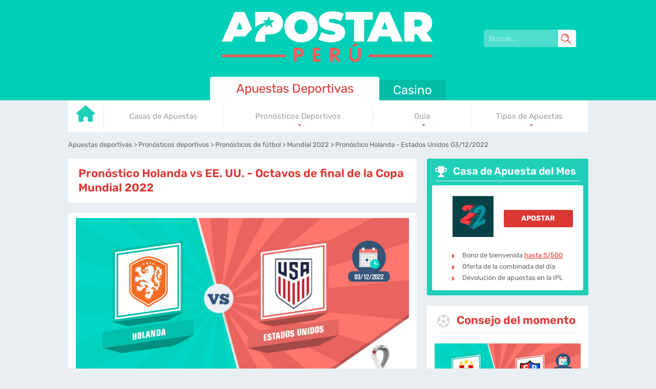

--- FILE ---
content_type: text/html; charset=UTF-8
request_url: https://www.apostarperu.pe/pronostico-holanda-eeuu.html
body_size: 13826
content:
<!DOCTYPE html>
<html lang="es-PE">
<head>
 <meta charset="utf-8">
 <meta name="viewport" content="width=device-width, initial-scale=1">
 <title>Pron&oacute;stico Holanda EE. UU. - Apuesta en Mundial - 3 de diciembre de 2022</title>
 <link href="/css/style.css?v=1768717838" rel="stylesheet" type="text/css">
 <style type="text/css">
 :root{
 --headerbg: #00d0b8;
 --default_color: #19A492;
 --c3background: #1fcfb8;
 --c1background: #01bca7;
 --c2background: #00dac1;
 --monthlybg: #1fcfb8;
 --table_header_color: #9CE8DA;
 --table_header_text_color: #666666;
 --table_tr_alt_color: #E6FAF7
 }
 @font-face {

 font-family: 'Rubik';
 font-weight: 300 800;
 font-style: normal;
 font-display: swap;
 src: url(/fonts/optimized/rubik/rubik-optimized-es.woff2) format(woff2) tech(variations);
 }

 @supports not font-tech(variations) {
 @font-face {
 font-family: Rubik;
 font-weight: 300 800;
 font-display: swap;
 src: url(/fonts/optimized/rubik/rubik-optimized-es.woff2) format('woff2 supports variations'),
 url(/fonts/optimized/rubik/rubik-optimized-es.woff2) format('woff2-variations');
 }
 }
</style>
<link rel="preload" as="font" href="/fonts/optimized/rubik/rubik-optimized-es.woff2" type="font/woff2" crossorigin>
  <meta name="HandheldFriendly" content="true">
 <meta name="msapplication-TileColor" content="#5fccb9">
 <meta name="theme-color" content="#ffffff">
 <meta name="google-site-verification" content="OZfiQk9stu4_ad7ohyFNuTmso18vczgr08ErPpVI_w4">
 <meta name="robots" content="index, follow">

 
 
  <meta name="description" content="Si bien la fase de grupos ha terminado, pasemos ahora a los octavos de final, con nuestro an&aacute;lisis y nuestro pron&oacute;stico Holanda Estados Unidos.">
    <link rel="apple-touch-icon" sizes="180x180" href="/apple-touch-icon.png?v=1768717838">
 <link rel="icon" type="image/png" sizes="32x32" href="/favicon-32x32.png?v=1768717838">
 <link rel="icon" type="image/png" sizes="16x16" href="/favicon-16x16.png?v=1768717838">
 <link rel="manifest" href="/site.webmanifest?v=1768717838">
 <link rel="mask-icon" href="/safari-pinned-tab.svg?v=1768717838" color="#5fccb9">
  <link rel="canonical" href="https://www.apostarperu.pe/pronostico-holanda-eeuu.html"><link rel="alternate" hreflang="es-PE" href="https://www.apostarperu.pe/pronostico-holanda-eeuu.html">
 
 
 <link rel="stylesheet" href="/css/expert-box.css?cache365=1">
  <link rel="stylesheet" href="/css/template-tops-redesign.css?v=1768717838" type="text/css">

  <link rel="stylesheet" href="/css/review-redesign.css?v=1768717838" type="text/css">
 <script data-cfasync="false" nonce="2f16c429-7920-4750-8d6e-d4f1c49a3949">try{(function(w,d){!function(j,k,l,m){if(j.zaraz)console.error("zaraz is loaded twice");else{j[l]=j[l]||{};j[l].executed=[];j.zaraz={deferred:[],listeners:[]};j.zaraz._v="5874";j.zaraz._n="2f16c429-7920-4750-8d6e-d4f1c49a3949";j.zaraz.q=[];j.zaraz._f=function(n){return async function(){var o=Array.prototype.slice.call(arguments);j.zaraz.q.push({m:n,a:o})}};for(const p of["track","set","debug"])j.zaraz[p]=j.zaraz._f(p);j.zaraz.init=()=>{var q=k.getElementsByTagName(m)[0],r=k.createElement(m),s=k.getElementsByTagName("title")[0];s&&(j[l].t=k.getElementsByTagName("title")[0].text);j[l].x=Math.random();j[l].w=j.screen.width;j[l].h=j.screen.height;j[l].j=j.innerHeight;j[l].e=j.innerWidth;j[l].l=j.location.href;j[l].r=k.referrer;j[l].k=j.screen.colorDepth;j[l].n=k.characterSet;j[l].o=(new Date).getTimezoneOffset();if(j.dataLayer)for(const t of Object.entries(Object.entries(dataLayer).reduce((u,v)=>({...u[1],...v[1]}),{})))zaraz.set(t[0],t[1],{scope:"page"});j[l].q=[];for(;j.zaraz.q.length;){const w=j.zaraz.q.shift();j[l].q.push(w)}r.defer=!0;for(const x of[localStorage,sessionStorage])Object.keys(x||{}).filter(z=>z.startsWith("_zaraz_")).forEach(y=>{try{j[l]["z_"+y.slice(7)]=JSON.parse(x.getItem(y))}catch{j[l]["z_"+y.slice(7)]=x.getItem(y)}});r.referrerPolicy="origin";r.src="/cdn-cgi/zaraz/s.js?z="+btoa(encodeURIComponent(JSON.stringify(j[l])));q.parentNode.insertBefore(r,q)};["complete","interactive"].includes(k.readyState)?zaraz.init():j.addEventListener("DOMContentLoaded",zaraz.init)}}(w,d,"zarazData","script");window.zaraz._p=async d$=>new Promise(ea=>{if(d$){d$.e&&d$.e.forEach(eb=>{try{const ec=d.querySelector("script[nonce]"),ed=ec?.nonce||ec?.getAttribute("nonce"),ee=d.createElement("script");ed&&(ee.nonce=ed);ee.innerHTML=eb;ee.onload=()=>{d.head.removeChild(ee)};d.head.appendChild(ee)}catch(ef){console.error(`Error executing script: ${eb}\n`,ef)}});Promise.allSettled((d$.f||[]).map(eg=>fetch(eg[0],eg[1])))}ea()});zaraz._p({"e":["(function(w,d){})(window,document)"]});})(window,document)}catch(e){throw fetch("/cdn-cgi/zaraz/t"),e;};</script></head>
<body class="x2964 dv_general dv_general type_sport type_pronostics
type_sport" data-page-type="pronostics">

<div id="bg" class="boxed sport">
 <div class="header header_es">
 <svg xmlns="http://www.w3.org/2000/svg" width="24" height="24" viewbox="0 0 24 24" id="mobile-search-svg">
 <defs>
 <style>
 .cls-1 {
 fill: #FFF ;
 }
 </style>
 </defs>
 <path class="cls-1" d="M22.8,23.8c-.2,0-.5,0-.6-.3l-7.4-7.4c-.3-.3-.3-.9,0-1.3s.9-.3,1.3,0l7.4,7.4c.3.3.3.9,0,1.3s-.3.3-.6.3h0Z"></path>
 <path class="cls-1" d="M9.4,18.4C4.4,18.4.3,14.4.3,9.3S4.4.2,9.4.2s9.1,4.1,9.1,9.1-4.1,9.1-9.1,9.1ZM9.4,2c-4.1,0-7.4,3.3-7.4,7.4s3.3,7.4,7.4,7.4,7.4-3.3,7.4-7.4-3.4-7.4-7.4-7.4Z"></path>
 <path class="cls-1" d="M14.9,10.1c-.4,0-.8-.4-.8-.8,0-2.6-2.1-4.7-4.7-4.7s-.8-.4-.8-.8.4-.8.8-.8c3.5,0,6.3,2.8,6.3,6.3s-.4.8-.8.8Z"></path>
</svg> <button class="menu-btn" style="color:#5fccb8;">&#9776;</button>
</div>
<header id="header">
 <nav class="header_wrapper">
 <img src="/img/others/logo_es.svg?v=1768717838" loading="eager" fetchpriority="high" decoding="async" width="450" height="110" class="logo" data-link="/img/others/logo_es" onerror="handleImgError(this)" alt="Logo es">
 <form action="/pronostico-holanda-eeuu.html" method="post" id="search-form">
 <div class="searchbox">
 <input type="text" name="search-input" class="search-box" placeholder="Buscar..." data-form-type="" value="" required>
 <svg xmlns="http://www.w3.org/2000/svg" width="24" height="24" viewbox="0 0 24 24" id="mobile-search-svg">
 <defs>
 <style>
 .cls-1 {
 fill: #FFF ;
 }
 </style>
 </defs>
 <path class="cls-1" d="M22.8,23.8c-.2,0-.5,0-.6-.3l-7.4-7.4c-.3-.3-.3-.9,0-1.3s.9-.3,1.3,0l7.4,7.4c.3.3.3.9,0,1.3s-.3.3-.6.3h0Z"></path>
 <path class="cls-1" d="M9.4,18.4C4.4,18.4.3,14.4.3,9.3S4.4.2,9.4.2s9.1,4.1,9.1,9.1-4.1,9.1-9.1,9.1ZM9.4,2c-4.1,0-7.4,3.3-7.4,7.4s3.3,7.4,7.4,7.4,7.4-3.3,7.4-7.4-3.4-7.4-7.4-7.4Z"></path>
 <path class="cls-1" d="M14.9,10.1c-.4,0-.8-.4-.8-.8,0-2.6-2.1-4.7-4.7-4.7s-.8-.4-.8-.8.4-.8.8-.8c3.5,0,6.3,2.8,6.3,6.3s-.4.8-.8.8Z"></path>
</svg> </div>
</form>  <ul class="nav x2964">
 <li class="active">
 <a href="https://www.apostarperu.pe/">
  Apuestas Deportivas
  </a>
  <table class="preset" cellpadding="0" cellspacing="0">
 <tr>
  <td class="">
 <a href="https://www.apostarperu.pe/" data-x="https://www.apostarperu.pe/">
  <svg xmlns="http://www.w3.org/2000/svg" viewbox="0 0 576 512" width="36" height="34">
 <path fill="#1fcfb8" d="M575.8 255.5c0 18-15 32.1-32 32.1h-32l.7 160.2c0 2.7-.2 5.4-.5 8.1V472c0 22.1-17.9 40-40 40H456c-1.1 0-2.2 0-3.3-.1c-1.4 .1-2.8 .1-4.2 .1H416 392c-22.1 0-40-17.9-40-40V448 384c0-17.7-14.3-32-32-32H256c-17.7 0-32 14.3-32 32v64 24c0 22.1-17.9 40-40 40H160 128.1c-1.5 0-3-.1-4.5-.2c-1.2 .1-2.4 .2-3.6 .2H104c-22.1 0-40-17.9-40-40V360c0-.9 0-1.9 .1-2.8V287.6H32c-18 0-32-14-32-32.1c0-9 3-17 10-24L266.4 8c7-7 15-8 22-8s15 2 21 7L564.8 231.5c8 7 12 15 11 24z"></path>
 </svg>
  </a>

  </td>
  <td class="">
 <a href="https://www.apostarperu.pe/casas-de-apuestas/" data-x="https://www.apostarperu.pe/casas-de-apuestas/">
  Casas de Apuestas
  </a>

  </td>
  <td class="desktop-submenu-link">
 <a href="https://www.apostarperu.pe/pronosticos-deportivos/" data-x="https://www.apostarperu.pe/pronosticos-deportivos/">
  Pron&oacute;sticos Deportivos
  </a>

  <ul class="desktop-submenu">
  <li>
 <a href="https://www.apostarperu.pe/pronosticos-deportivos/futbol.html" data-x="https://www.apostarperu.pe/pronosticos-deportivos/futbol.html">
 F&uacute;tbol
 </a>
 </li>
  <li>
 <a href="https://www.apostarperu.pe/pronosticos-deportivos/tenis.html" data-x="https://www.apostarperu.pe/pronosticos-deportivos/tenis.html">
 Tenis
 </a>
 </li>
  <li>
 <a href="https://www.apostarperu.pe/pronosticos-deportivos/baloncesto.html" data-x="https://www.apostarperu.pe/pronosticos-deportivos/baloncesto.html">
 Baloncesto
 </a>
 </li>
  <li>
 <a href="https://www.apostarperu.pe/pronosticos-deportivos/boxeo.html" data-x="https://www.apostarperu.pe/pronosticos-deportivos/boxeo.html">
 Boxeo
 </a>
 </li>
  <li>
 <a href="https://www.apostarperu.pe/pronosticos-deportivos/ufc.html" data-x="https://www.apostarperu.pe/pronosticos-deportivos/ufc.html">
 UFC
 </a>
 </li>
  <li>
 <a href="https://www.apostarperu.pe/pronosticos-deportivos/hipicos.html" data-x="https://www.apostarperu.pe/pronosticos-deportivos/hipicos.html">
 H&iacute;picos
 </a>
 </li>
  <li>
 <a href="https://www.apostarperu.pe/pronosticos-deportivos/mlb.html" data-x="https://www.apostarperu.pe/pronosticos-deportivos/mlb.html">
 MLB
 </a>
 </li>
  <li>
 <a href="https://www.apostarperu.pe/pronosticos-deportivos/nhl.html" data-x="https://www.apostarperu.pe/pronosticos-deportivos/nhl.html">
 NHL
 </a>
 </li>
  <li>
 <a href="https://www.apostarperu.pe/pronosticos-deportivos/nfl.html" data-x="https://www.apostarperu.pe/pronosticos-deportivos/nfl.html">
 NFL
 </a>
 </li>
  <li>
 <a href="https://www.apostarperu.pe/pronosticos-deportivos/f1.html" data-x="https://www.apostarperu.pe/pronosticos-deportivos/f1.html">
 F1
 </a>
 </li>
  <li>
 <a href="https://www.apostarperu.pe/pronosticos-deportivos/esports.html" data-x="https://www.apostarperu.pe/pronosticos-deportivos/esports.html">
 eSports
 </a>
 </li>
  </ul>
  </td>
  <td class="desktop-submenu-link">
 <a href="https://www.apostarperu.pe/guia/" data-x="https://www.apostarperu.pe/guia/">
  Gu&iacute;a
  </a>

  <ul class="desktop-submenu">
  <li>
 <a href="https://www.apostarperu.pe/guia/metodos-pago.html" data-x="https://www.apostarperu.pe/guia/metodos-pago.html">
 M&eacute;todos de Pago
 </a>
 </li>
  <li>
 <a href="https://www.apostarperu.pe/guia/apuestas-en-vivo.html" data-x="https://www.apostarperu.pe/guia/apuestas-en-vivo.html">
 Apuestas en vivo
 </a>
 </li>
  <li>
 <a href="https://www.apostarperu.pe/guia/cash-out.html" data-x="https://www.apostarperu.pe/guia/cash-out.html">
 Cash out
 </a>
 </li>
  <li>
 <a href="https://www.apostarperu.pe/guia/surebet.html" data-x="https://www.apostarperu.pe/guia/surebet.html">
 Surebet
 </a>
 </li>
  <li>
 <a href="https://www.apostarperu.pe/guia/valuebet.html" data-x="https://www.apostarperu.pe/guia/valuebet.html">
 Valuebet
 </a>
 </li>
  <li>
 <a href="https://www.apostarperu.pe/guia/cuotas.html" data-x="https://www.apostarperu.pe/guia/cuotas.html">
 Cuotas
 </a>
 </li>
  <li>
 <a href="https://www.apostarperu.pe/guia/estrategias-apuestas.html" data-x="https://www.apostarperu.pe/guia/estrategias-apuestas.html">
 Estrategias
 </a>
 </li>
  <li>
 <a href="https://www.apostarperu.pe/guia/como-apostar.html" data-x="https://www.apostarperu.pe/guia/como-apostar.html">
 C&oacute;mo Apostar
 </a>
 </li>
  <li>
 <a href="https://www.apostarperu.pe/guia/tipsters.html" data-x="https://www.apostarperu.pe/guia/tipsters.html">
 Tipsters
 </a>
 </li>
  <li>
 <a href="https://www.apostarperu.pe/guia/roi-apuestas.html" data-x="https://www.apostarperu.pe/guia/roi-apuestas.html">
 ROI
 </a>
 </li>
  </ul>
  </td>
  <td class="desktop-submenu-link">
 <a href="https://www.apostarperu.pe/tipos/" data-x="https://www.apostarperu.pe/tipos/">
  Tipos de Apuestas
  </a>

  <ul class="desktop-submenu">
  <li>
 <a href="https://www.apostarperu.pe/tipos/apuesta-1x2.html" data-x="https://www.apostarperu.pe/tipos/apuesta-1x2.html">
 Apuestas 1x2
 </a>
 </li>
  <li>
 <a href="https://www.apostarperu.pe/tipos/handicap.html" data-x="https://www.apostarperu.pe/tipos/handicap.html">
 Apuestas Handicap
 </a>
 </li>
  <li>
 <a href="https://www.apostarperu.pe/tipos/apuesta-sin-empate.html" data-x="https://www.apostarperu.pe/tipos/apuesta-sin-empate.html">
 Apuestas sin empate
 </a>
 </li>
  <li>
 <a href="https://www.apostarperu.pe/tipos/apuestas-doble-chance.html" data-x="https://www.apostarperu.pe/tipos/apuestas-doble-chance.html">
 Apuestas Doble Chance
 </a>
 </li>
  <li>
 <a href="https://www.apostarperu.pe/tipos/apuestas-resultado-exacto.html" data-x="https://www.apostarperu.pe/tipos/apuestas-resultado-exacto.html">
 Apuestas Resultado Exacto
 </a>
 </li>
  <li>
 <a href="https://www.apostarperu.pe/tipos/apuesta-simple.html" data-x="https://www.apostarperu.pe/tipos/apuesta-simple.html">
 Apuestas Simples
 </a>
 </li>
  <li>
 <a href="https://www.apostarperu.pe/tipos/apuestas-combinadas.html" data-x="https://www.apostarperu.pe/tipos/apuestas-combinadas.html">
 Apuestas Combinadas
 </a>
 </li>
  <li>
 <a href="https://www.apostarperu.pe/tipos/apuestas-mas-menos.html" data-x="https://www.apostarperu.pe/tipos/apuestas-mas-menos.html">
 Apuestas M&aacute;s/Menos
 </a>
 </li>
  <li>
 <a href="https://www.apostarperu.pe/tipos/apuestas-goleador.html" data-x="https://www.apostarperu.pe/tipos/apuestas-goleador.html">
 Apuestas Goleador
 </a>
 </li>
  <li>
 <a href="https://www.apostarperu.pe/tipos/ambos-equipos-marcan.html" data-x="https://www.apostarperu.pe/tipos/ambos-equipos-marcan.html">
 Apuestas Ambos Equipos Marcan
 </a>
 </li>
  <li>
 <a href="https://www.apostarperu.pe/tipos/apuesta-yankee.html" data-x="https://www.apostarperu.pe/tipos/apuesta-yankee.html">
 Apuestas Yankee
 </a>
 </li>
  </ul>
  </td>
 
 </tr>
</table>  </li>
 <li>
 <a href="https://www.apostarperu.pe/casino/">
 Casino
 </a>
  </li>
 </ul>
  </nav>
</header>

<form action="/pronostico-holanda-eeuu.html" method="post" id="mobile-search-form">
 <div class="mobile-searchbox">
 <input type="text" name="search-input" class="search-box" placeholder="Buscar..." data-form-type="" value="" required>
 <svg xmlns="http://www.w3.org/2000/svg" width="24" height="24" viewbox="0 0 24 24" id="mobile-search-svg">
 <defs>
 <style>
 .cls-1 {
 fill: #FFF ;
 }
 </style>
 </defs>
 <path class="cls-1" d="M22.8,23.8c-.2,0-.5,0-.6-.3l-7.4-7.4c-.3-.3-.3-.9,0-1.3s.9-.3,1.3,0l7.4,7.4c.3.3.3.9,0,1.3s-.3.3-.6.3h0Z"></path>
 <path class="cls-1" d="M9.4,18.4C4.4,18.4.3,14.4.3,9.3S4.4.2,9.4.2s9.1,4.1,9.1,9.1-4.1,9.1-9.1,9.1ZM9.4,2c-4.1,0-7.4,3.3-7.4,7.4s3.3,7.4,7.4,7.4,7.4-3.3,7.4-7.4-3.4-7.4-7.4-7.4Z"></path>
 <path class="cls-1" d="M14.9,10.1c-.4,0-.8-.4-.8-.8,0-2.6-2.1-4.7-4.7-4.7s-.8-.4-.8-.8.4-.8.8-.8c3.5,0,6.3,2.8,6.3,6.3s-.4.8-.8.8Z"></path>
</svg> </div>
</form> <div class="wrapper ">
 <div id="breadcrumb">
 <ol id="breadcrumb" vocab="http://schema.org/" typeof="BreadcrumbList">
  <li property="itemListElement" typeof="ListItem">
  <a property="item" typeof="WebPage" href="https://www.apostarperu.pe/">
 <span property="name">Apuestas deportivas</span>
 </a>
  <meta property="position" content="1">
 </li>
  <li property="itemListElement" typeof="ListItem">
  <a property="item" typeof="WebPage" href="https://www.apostarperu.pe/pronosticos-deportivos/">
 <span property="name">Pron&oacute;sticos deportivos</span>
 </a>
  <meta property="position" content="2">
 </li>
  <li property="itemListElement" typeof="ListItem">
  <a property="item" typeof="WebPage" href="https://www.apostarperu.pe/pronosticos-deportivos/futbol.html">
 <span property="name">Pron&oacute;sticos de f&uacute;tbol</span>
 </a>
  <meta property="position" content="3">
 </li>
  <li property="itemListElement" typeof="ListItem">
  <a property="item" typeof="WebPage" href="https://www.apostarperu.pe/pronosticos-mundial-2022.html">
 <span property="name">Mundial 2022</span>
 </a>
  <meta property="position" content="4">
 </li>
  <li property="itemListElement" typeof="ListItem">
  <span property="name">Pron&oacute;stico Holanda - Estados Unidos 03/12/2022</span>
  <meta property="position" content="5">
 </li>
  </ol>
</div>

   <div class="leftpart">
 <div class="maintitle"><div class="inner"> <h1 class="title01">Pron&oacute;stico Holanda vs EE. UU. - Octavos de final de la Copa Mundial 2022</h1></div></div>
 <div>
 <div class="inner pronostics maintext">
  <a target="_blank" href="/go/Melbet-Sports.html?p=pro" rel="nofollow">
 <div class="mainimg"><span class="imgspan" style="display:inline-block;overflow:hidden;width:650px;height:365px;"><picture>
                    <source srcset="/img/site/pronostico-holanda-eeuu.jpg?v=1768717838" width="650" height="365" media="(min-width: 768px)">
                    <img src="/img/site/pronostico-holanda-eeuu.jpg?v=1768717838" loading="eager" fetchpriority="high" decoding="async" width="367" height="206" style="width:650px;height:365px" alt="Pronostico holanda eeuu" data-link="/img/site/pronostico-holanda-eeuu" onerror="handleImgError(this)">
                 </source></picture></span></div>
 </a>
  <div class="pronostics-under-image">
 <p class="title01">Nuestro pron&oacute;stico</p>
 <div class="v">
 <i class="fa fa-trophy" aria-hidden="true"></i>
 <span class="title02">Estados Unidos gana</span>
 <i class="fa fa-trophy" aria-hidden="true"></i>
 </div>
  <a target="_blank" class="button01" href="/go/Melbet-Sports.html?p=pro" rel="nofollow">
 APOSTAR EN Melbet Sports
 </a>
  </div>
 <table class="preset table1" cellpadding="0" cellspacing="0">
  <tr>
 <td>Competici&oacute;n</td>
 <td>
  <a class="pp" href="/pronosticos-mundial-2022.html">
 Copa del Mundo 2022
 </a>
  </td>
 </tr>
  <tr>
 <td>Horario</td>
 <td>S&aacute;bado 3 de diciembre de 2022 a las 10 horas</td>
 </tr>
 <tr>
 <td>Nuestro pron&oacute;stico</td>
 <td class="trophy">

  <a target="_blank" href="/go/Melbet-Sports.html?p=pro" rel="nofollow">
 Estados Unidos gana
 </a>
  </td>
 </tr>
 <tr>
 <td>Cuota</td>
 <td><a rel="nofollow" target="_blank" href="/go/Melbet-Sports.html" aria-label="Melbet-Sports">4.30 Apuesta S/300 y gana S/1290!</a></td>
 </tr>
 <tr>
 <td>Casa de apuestas</td>
 <td>Melbet Sports</td>
 </tr>
 </table>
 </div>
</div>
 <div>
 <div class="inner pronostics maintext">
 <div class="top-style" style="overflow: unset">
                <h2 id="idx2">Las 3 mejores casas de apuestas para apostar online</h2>
                
                <div class="preset bonuslist " id="tops__inner_696c7e0e32988" style="position: relative">
                     
                    <div class="tops tops-new-dsgn bonus_list_v1">
 <div class="topnew_wrapper" style="margin-top: 20px;">
 <div class="home-top-new" style="position: relative">
  <div class="home-top-item-container x2964  ">
 <div class="home-top-item  ">
 <div class="top-item-box">
 <div class="number-top">
 <span class="number-top-span">1</span>
 </div>
 <div class="thumb-box">
 <a href="https://www.apostarperu.pe/go/Melbet-Sports.html" rel="nofollow" target="_blank">
 <picture>
                    <source srcset="/img/blogo250/Melbet-Sports.webp?v=1768717838" width="250" height="100" media="(min-width: 768px)">
                    <img src="/img/blogo250/Melbet-Sports.webp?v=1768717838" loading="eager" fetchpriority="high" decoding="async" width="250" height="100" alt="Melbet-Sports" data-link="/img/blogo250/Melbet-Sports" onerror="handleImgError(this)">
                 </source></picture>
 </a>
 </div>
 <div class="casino-name">
 <a href="/casas-de-apuestas/melbet.html">Melbet Sports</a>
 <span class="brand-details">
  
  </span>
 </div>
 </div>
 <div class="top-item-box">
  <div class="bonus-box">
  <div class="bons-box-top"><div class="abg"><a target="_blank" href="/go/Melbet-Sports.html" rel="nofollow"><span>Bonos</span><p class="title02">S/600</p></a></div></div>
  </div>
  <div class="top-item-btn">
 <a href="https://www.apostarperu.pe/go/Melbet-Sports.html" class="button01" rel="nofollow" target="_blank">
 <span class="cta__text__span">Jugar</span>
 </a>
 </div>
 </div>
 </div>

  </div>
  <div class="home-top-item-container x2964  ">
 <div class="home-top-item  ">
 <div class="top-item-box">
 <div class="number-top">
 <span class="number-top-span">2</span>
 </div>
 <div class="thumb-box">
 <a href="https://www.apostarperu.pe/go/sapphirebet-sports.html" rel="nofollow" target="_blank">
 <picture>
                    <source srcset="/img/blogo250/sapphirebet-sports.webp?v=1768717838" width="250" height="100" media="(min-width: 768px)">
                    <img src="/img/blogo250/sapphirebet-sports.webp?v=1768717838" loading="eager" fetchpriority="high" decoding="async" width="250" height="100" alt="sapphirebet-sports" data-link="/img/blogo250/sapphirebet-sports" onerror="handleImgError(this)">
                 </source></picture>
 </a>
 </div>
 <div class="casino-name">
 <a href="/casas-de-apuestas/sapphirebet.html">Sapphire Bet Sports</a>
 <span class="brand-details">
  
  </span>
 </div>
 </div>
 <div class="top-item-box">
  <div class="bonus-box">
  <div class="bons-box-top"><div class="abg"><a target="_blank" href="/go/sapphirebet-sports.html" rel="nofollow"><span>Bonos</span><p class="title02">S/108</p></a></div></div>
  </div>
  <div class="top-item-btn">
 <a href="https://www.apostarperu.pe/go/sapphirebet-sports.html" class="button01" rel="nofollow" target="_blank">
 <span class="cta__text__span">Jugar</span>
 </a>
 </div>
 </div>
 </div>

  </div>
  <div class="home-top-item-container x2964  ">
 <div class="home-top-item  ">
 <div class="top-item-box">
 <div class="number-top">
 <span class="number-top-span">3</span>
 </div>
 <div class="thumb-box">
 <a href="https://www.apostarperu.pe/go/Betsson-Sport.html" rel="nofollow" target="_blank">
 <picture>
                    <source srcset="/img/blogo250/Betsson-Sport.webp?v=1768717838" width="250" height="100" media="(min-width: 768px)">
                    <img src="/img/blogo250/Betsson-Sport.webp?v=1768717838" loading="lazy" decoding="async" width="250" height="100" alt="Betsson-Sport" data-link="/img/blogo250/Betsson-Sport" onerror="handleImgError(this)">
                 </source></picture>
 </a>
 </div>
 <div class="casino-name">
 <a href="/casas-de-apuestas/betsson-apuestas/">Betsson</a>
 <span class="brand-details">
  Casa de apuestas muy reconocida
  </span>
 </div>
 </div>
 <div class="top-item-box">
  <div class="bonus-box">
  <div class="bons-box-top"><div class="abg"><a target="_blank" href="/go/Betsson-Sport.html" rel="nofollow"><span>Bonos</span><p class="title02">S/40</p></a></div></div>
  </div>
  <div class="top-item-btn">
 <a href="https://www.apostarperu.pe/go/Betsson-Sport.html" class="button01" rel="nofollow" target="_blank">
 <span class="cta__text__span">Jugar</span>
 </a>
 </div>
 </div>
 </div>

  </div>
  </div>
 </div>
 </div>


                </div>
            </div>
 </div>
 </div>
<div>
 <div class="inner pronostics maintext">
 <h2 class="title01">
 <i class="fa fa-key" aria-hidden="true"></i>
  Predicci&oacute;n Holanda vs EEUU: los puntos clave 
 </h2>
 <ul><li> Como anunciamos en nuestras <a href="/pronosticos-mundial-2022.html">apuestas de la Copa del Mundo</a>, <b>Holanda termin&oacute; primero en su grupo</b>, por delante de Senegal, Ecuador y Qatar, permaneciendo invictos. </li><li> <b>Estados Unidos tambi&eacute;n se clasific&oacute;, pero en condiciones m&aacute;s complicadas</b>. Tambi&eacute;n invictos en su grupo, debieron su clasificaci&oacute;n a una estrecha victoria por 1 a 0 contra Ir&aacute;n en el &uacute;ltimo encuentro, con un gol de su mago Christian Pulisic. </li><li><b>Las dos naciones ya se han enfrentado cuatro veces</b>, cada vez en un amistoso. Ganador de los primeros 3 partidos (2-0, 1-0 y 2-1), Holanda, sin embargo, perdi&oacute; el &uacute;ltimo partido contra EEUU en 2015, con un incre&iacute;ble marcador de 4 goles a 3. </li></ul><div class="ctabox"><a rel="nofollow" target="_blank" href="/go/Melbet-Sports.html">Apuesta en Melbet Sports</a></div>
 </div>
</div>
<div>
 <div class="inner pronostics maintext">
 <h2 class="title01"><i class="fa fa-trophy" aria-hidden="true"></i>
  Lo que est&aacute; en juego en el partido de la Copa del Mundo 
 </h2>
 <p>Este partido es la ida de los octavos de final del Mundial 2022. A partir de este partido los c&aacute;lculos son mucho m&aacute;s sencillos, simplemente hay que ganar todos los partidos para llegar al t&iacute;tulo final. <b>El equipo ganador de este partido avanzar&aacute; a los cuartos de final</b>. En caso de empate, ambos equipos jugar&aacute;n 30 minutos adicionales, en tiempo extra, para ver qui&eacute;n se clasifica. Si todav&iacute;a hay partido, es la tanda de penaltis la que decidir&aacute; entre las dos naciones.</p><h2> Predicci&oacute;n Pa&iacute;ses Bajos EEUU: an&aacute;lisis de nuestro experto </h2><p>Antes de contarte m&aacute;s sobre las dos naciones presentes, aqu&iacute; est&aacute; primero su grupo final, lo que les permiti&oacute; clasificarse para este partido. Aqu&iacute; est&aacute; primero el de Holanda, grupo A:</p><table><tbody><tr> <th> Clasificaci&oacute;n </th> <th> Equipo </th> <th> Puntos </th> <th> Diferencia de goles </th> </tr><tr> <td> <b> 1 </b> </td> <td> Holanda </td> <td> 7 puntos </td> <td> + 4 </td> </tr><tr> <td> <b> 2 </b> </td> <td> Senegal </td> <td> 6 puntos </td> <td> + 1 </td> </tr><tr> <td> <b> 3 </b> </td> <td> Ecuador </td> <td> 4 puntos </td> <td> + 1 </td> </tr><tr> <td> <b> 4 </b> </td> <td> Catar </td> <td> 0 puntos </td> <td> - 6 </td> </tr></tbody></table><p>Aqu&iacute; est&aacute; entonces la de Estados Unidos, Grupo B de la Copa del Mundo:</p><table><tbody><tr> <th> Clasificaci&oacute;n </th> <th> Equipo </th> <th> Puntos </th> <th> Diferencia de goles </th> </tr><tr> <td> <b> 1 </b> </td> <td> Inglaterra </td> <td> 7 puntos </td> <td> + 7 </td> </tr><tr> <td> <b> 2 </b> </td> <td> Estados Unidos </td> <td> 5 puntos </td> <td> + 1 </td> </tr><tr> <td> <b> 3 </b> </td> <td> Ir&aacute;n </td> <td> 3 puntos </td> <td> - 3 </td> </tr><tr> <td> <b> 4 </b> </td> <td> Gales </td> <td> 1 punto </td> <td> - 5 </td> </tr></tbody></table><p>Para terminar primero, Holanda comenz&oacute; con una victoria por 2-0 contra Senegal, marcador que no refleja mucho el encuentro, pues los africanos dominaron, pero no pudieron enga&ntilde;ar la vigilancia de Andries Noppert, todo lo contrario <b>Cody Gakpo</b> y Davy Klaasen que se aprovech&oacute; de los errores de Edouard Mendy. En el segundo partido, los Oranjes tuvieron la chance de encontrarle r&aacute;pidamente la falta a Ecuador, pero luego sufrieron en el 1-1. En el &uacute;ltimo partido, a pesar de algunos ataques bien administrados de los qatar&iacute;es, Holanda no presion&oacute; mucho para vencer a los anfitriones, con goles de Cody Gakpo y Frenkie De Jong.</p><p>Si tuvi&eacute;ramos que recordar a 3 jugadores del conjunto holand&eacute;s en estos primeros partidos, ser&iacute;an estos:</p><ul><li> <b> Andries Noppert: </b> El puesto de portero estaba indeciso antes del Mundial, pero el portero del Utrecht puso a todos de acuerdo con dos porter&iacute;as a cero en tres partidos, y sobre todo varios desfiles decisivos, en particular ante Senegal . </li><li> <b> Virgil Van Dijk: </b> en un tr&iacute;o defensivo a veces febril (en particular, Nathan Ak&eacute; y Justin Timber), y la presencia de su capit&aacute;n, un jugador importante del Liverpool, hace mucho bien.</li><li> <b> Cody Gakpo: </b> A la espera de un gran delantero para animar las ofensivas naranjas, Louis Van Gaal y la afici&oacute;n finalmente lo han encontrado en el delantero del PSV Eindhoven. El joven delantero ya ha marcado 3 goles en 3 partidos. </li></ul><div class="ctabox"><a rel="nofollow" target="_blank" href="/go/Melbet-Sports.html">Apuesta en Melbet Sports</a></div><p>Estados Unidos tambi&eacute;n logr&oacute; una muy buena actuaci&oacute;n en su grupo B. Sin embargo, su andadura empez&oacute; mal con un empate ante la d&eacute;bil Gales, por un penal concedido al final del partido, y transformado en gol por Gareth Bala. A continuaci&oacute;n, se ponen al d&iacute;a bien bloqueando por completo a Inglaterra, y se van con un punto de un partido de mal gusto (0 &ndash; 0). Finalmente, para el &uacute;ltimo encuentro, donde se vieron obligados a ganar, supieron marcar la diferencia gracias a su principal baza, <b>Christian Pulisic</b>, para luego aguantar bien el marcador, a pesar de algunos sustos al final del el partido, y este penalti no pitado para Mehdi Taremi (1 &ndash; 0).</p><p>Aqu&iacute; est&aacute; la lista de los 3 jugadores para recordar en el lado estadounidense:</p><ul><li> <b> Antonee Robinson: </b> Poco conocido por el p&uacute;blico en general antes de la Copa del Mundo, el lateral del Fulham ahora atrae a los clubes europeos m&aacute;s importantes. F&iacute;sico y c&oacute;modo con el bal&oacute;n, multiplica los viajes de vuelta por su banda izquierda. </li><li><b>Tyler Adams:</b> En uno de los mejores centrocampistas de la competici&oacute;n, junto con Weston McKennie y Yunus Musah, Tyler Adams est&aacute; haciendo maravillas. Designado capit&aacute;n por sus compa&ntilde;eros, regula y anima el juego desde una posici&oacute;n m&aacute;s lejana. </li><li><b>Christian Pulisic:</b> La mayor baza de EEUU, siempre se las arregla para que lo encuentren, incluso si los otros equipos conocen el peligro. Involucrado en todos los goles de su equipo, incluso podr&iacute;a haber ofrecido la victoria a su equipo, si la barrera de Jordan Pickford no le hubiera hecho retroceder la pelota. </li></ul><h3> Prono Seguro en el partido Holanda vs Estados Unidos </h3><p>Aunque Holanda puede contar con un tr&iacute;o defensivo legendario (al menos sobre el papel), no estuvo serena en la fase de grupos. Nathan Ak&eacute; y Justin Timber cometieron varios errores, que podr&iacute;an haber costado goles. Louis Van Gaal tiene opciones de impactar m&aacute;s con Mathijs de Ligt, pero no parece dispuesto a utilizar al central del Bayern de M&uacute;nich. En estas condiciones, vemos a Holanda marcando al menos una vez, siempre que se confirme la presencia de Christian Pulisic, quien sali&oacute; en el descanso ante Ir&aacute;n, tras un encontronazo con el portero contrario durante su gol.</p><p>&#10145;&#65039; <b>&iquest;Nuestra predicci&oacute;n Holanda vs Estados Unidos? Estados Unidos gana</b> &#9917;</p><h3> La apuesta arriesgada del partido Holanda vs Estados Unidos </h3><p>A veces faltos de ideas en la delantera, Holanda bien podr&iacute;a toparse con una defensa estadounidense muy s&oacute;lida y apretada, sobre todo si logra frustrar a Cody Gakpo, el detonante del ataque de los oranjes. En estas condiciones, no es imposible que <b>EE.UU. haga una jugada, y elimine a Holanda</b>, forasteros de lujo de la competici&oacute;n, una selecci&oacute;n muy interesante en <a rel="nofollow" target="_blank" href="/go/Melbet-Sports.html" aria-label="Melbet-Sports">Melbet Sports</a>, y que nos anima en nuestra idea de jugar la clasificaci&oacute;n de USA.</p><div class="ctabox"><a rel="nofollow" target="_blank" href="/go/Melbet-Sports.html">Apuesta en Melbet Sports</a></div><h2> Pa&iacute;ses Bajos Estados Unidos: informaci&oacute;n importante para apostar </h2><p>Para hacer un buen pron&oacute;stico Holanda-Estados Unidos, necesitas tener toda la informaci&oacute;n sobre el partido en mente. Por eso los hemos reunido para ti en el mismo art&iacute;culo, aqu&iacute; est&aacute;n.</p><h3> Lugar y fecha del partido </h3><p>Este encuentro entre EE. UU. y Holanda tendr&aacute; lugar en el <b>Estadio Internacional Khalifa</b> de Doha, una de las mejores sedes para la competici&oacute;n. Este recinto, que ya acogi&oacute; el encuentro entre holandeses y ecuatorianos, es probable que atraiga multitudes (45.000 plazas). El saque inicial se dar&aacute; el s&aacute;bado 3 de diciembre de 2022, a las 18:00 hora local. Con la diferencia horaria, equivale a ver el partido a las 10:00 horas en Per&uacute;.</p><h3> Historia de los equipos en la copa del mundo </h3><p>Estados Unidos ha llegado a cuartos de final solo una vez en su historia, durante la Copa del Mundo de 2022. Ese a&ntilde;o, elimin&oacute; a M&eacute;xico en octavo (2 - 0) y luego cay&oacute; contra Alemania en cuartos (1 - 0). Los Pa&iacute;ses Bajos son conocidos por ser los eternos perdedores, finalistas 3 veces (1974, 1978 y 2010), pero nunca recompensados &#8203;&#8203;con un trofeo. Aqu&iacute; est&aacute; el registro completo de las dos naciones en la Copa del Mundo:</p><table><tbody><tr> <th> A&ntilde;o </th> <th> Pa&iacute;ses Bajos </th> <th> EE. UU. </th> </tr><tr> <td> <b> 1930 </b> </td> <td> No calificado </td> <td> Semifinal </td> </tr><tr> <td> <b> 1934 </b> </td> <td> 8&ordf; Final </td> <td> 8&ordf; Final </td> </tr><tr> <td> <b> 1938 </b> </td> <td> Octavos de final </td> <td> No calificado </td> </tr><tr> <td> <b> 1950 </b> </td> <td> No Calificado </td> <td> 1ra Ronda </td> </tr><tr> <td> <b> 1954 </b> </td> <td> No calificado </td> <td> No calificado </td> </tr><tr> <td> <b> 1958 </b> </td> <td> No calificado </td> <td> No calificado </td> </tr><tr> <td> <b> 1962 </b> </td> <td> No calificado </td> <td> No calificado </td> </tr><tr> <td> <b> 1966 </b> </td> <td> No calificado </td> <td> No calificado </td> </tr><tr> <td> <b> 1970 </b> </td> <td> No calificado </td> <td> No calificado </td> </tr><tr> <td> <b> 1974 </b> </td> <td> Finalista </td> <td> No calificado </td> </tr><tr> <td> <b> 1978 </b> </td> <td> Finalista </td> <td> No calificado </td> </tr><tr> <td> <b> 1982 </b> </td> <td> No calificado </td> <td> No calificado </td> </tr><tr> <td> <b> 1986 </b> </td> <td> No calificado </td> <td> No calificado </td> </tr><tr> <td> <b> 1990 </b> </td> <td> Octavos de final </td> <td> 1.&ordf; ronda </td> </tr><tr> <td> <b> 1994 </b> </td> <td> Cuartos de final </td> <td> Octavos de final </td> </tr><tr> <td> <b> 1998 </b> </td> <td> Semifinal </td> <td> 1.&ordf; Ronda </td> </tr><tr> <td> <b> 2002 </b> </td> <td> No clasificado </td> <td> Cuartos de final </td> </tr><tr> <td> <b> 2006 </b> </td> <td> Octavos de final </td> <td> 1&ordf; Ronda </td> </tr><tr> <td> <b> 2010 </b> </td> <td> Finalista </td> <td> 8&ordf; Final </td> </tr><tr> <td> <b> 2014 </b> </td> <td> Semifinales </td> <td> Octavos de final </td> </tr><tr> <td> <b> 2018 </b> </td> <td> No calificado </td> <td> No calificado </td> </tr></tbody></table><h3> Alineaciones probables de Holanda &ndash; Estados Unidos </h3><p>Nunca es f&aacute;cil anunciar los once jugadores que jugar&aacute;n en el campo, pero aqu&iacute; est&aacute;n los que creemos que elegir&aacute; su entrenador. Tenga en cuenta que la presencia de Christian Pulisic es incierta, pero a&uacute;n creemos que participar&aacute; en el evento.</p><p>Aqu&iacute; est&aacute; el primer once que debe alinear EEU., en 4 - 3 - 3:</p><ul><li><b>&#11088; Matt Turner: </b>Portero del Arsenal</li><li> <b> &#11088; Antonee Robinson: </b> lateral izquierdo del Fulham </li><li><b>&#11088;Cameron Carter Vickers: </b>defensor central del Celtic de Glasgow</li><li><b>&#11088; Tim Ream: </b>defensor central del Fulham</li><li> <b> &#11088; Serginho Dest: </b> AC Milan lateral derecho </li><li><b>&#11088;Tyler Adams: </b>Mediocampista defensivo del Leeds United</li><li><b>&#11088; Yunus Musah: </b>centrocampista del Valencia</li><li> <b> &#11088; Weston McKennie </b> centrocampista de la Juventus de Tur&iacute;n </li><li> <b> &#11088; Timothy Weah: </b> delantero del Lille OSC </li><li><b>&#11088; Christian Pulisic: </b>delantero del Chelsea</li><li><b>&#11088; Josh Sargent: </b> goleador del Norwich City. </li></ul><p>Por el lado holand&eacute;s, aqu&iacute; est&aacute;n los 11 jugadores que deber&iacute;a alinear Louis Van Gaal, en su cl&aacute;sico 3 &ndash; 4 &ndash; 1 &ndash; 2:</p><ul><li> <b> &#128992; Andries Noppert:</b> portero del Heerenveen </li><li><b>&#128992; Virgil Van Dijk: </b>central del Liverpool</li><li><b>&#128992; Justin Timber: </b> central del Ajax de &Aacute;msterdam</li><li><b>&#128992; Nathan Ak&eacute;: </b>defensor central del Manchester City</li><li> <b> &#128992; Daley Blind: </b> pist&oacute;n del Ajax de &Aacute;msterdam </li><li> <b> &#128992; Denzel Dumfries: </b> pist&oacute;n del Inter de Mil&aacute;n </li><li><b>&#128992;Frenkie de Jong: </b>centrocampista del FC Barcelona</li><li> <b> &#128992; Marten de Roon: </b> centrocampista del Atalanta Bergamo </li><li><b>&#128992; Davy Klaasen: </b>centrocampista del Ajax de &Aacute;msterdam</li><li> <b> &#128992; Steven Bergwijn: </b> delantero del Ajax de &Aacute;msterdam </li><li><b>&#128992; Cody Gakpo: </b> delantero del PSV Eindhoven. </li></ul>
  <a target="_blank" class="button01" href="/go/Melbet-Sports.html?p=pro" rel="nofollow">
 APOSTAR EN Melbet Sports
 </a>
  </div>
</div>

 
 <div id="sistersw" class="sistersw_v1 ">
 &iquest;Quieres apostar en otro partido de la Copa del Mundo? Descubre todos nuestros pron&oacute;sticos de f&uacute;tbol:
  <div style="clear:both; margin:20px 0;"></div>
   <ul>
  <li><a href="/pronostico-ghana-uruguay.html">Pron&oacute;stico Ghana - Uruguay 02/12/2022</a></li>
   <li><a href="/pronostico-serbia-suiza.html">Serbia Suiza &ndash; 12/02/22</a></li>
   <li><a href="/pronostico-brasil-suiza.html">Pron&oacute;stico Brasil - Suiza 28/11/2022</a></li>
   <li><a href="/pronostico-polonia-argentina.html">Pron&oacute;stico Polonia - Argentina 30/11/2022</a></li>
   <li><a href="/pronostico-costarica-alemania.html">Pron&oacute;stico Costa Rica - Alemania, 01/12/2022</a></li>
   <li><a href="/pronostico-japon-espana.html">Pron&oacute;stico Jap&oacute;n - Espa&ntilde;a 01/12/2022</a></li>
   <li><a href="/pronostico-croacia-belgica.html">Croacia B&eacute;lgica &ndash; 12/01/22</a></li>
   <li><a href="/pronostico-camerun-brasil.html">Pron&oacute;stico Camer&uacute;n - Brasil 12/02/2022</a></li>
   <li><a href="/pronostico-coreadelsur-portugal.html">Pron&oacute;stico Corea del Sur - Portugal, 02/12/2022</a></li>
   <li><a href="/pronostico-canada-marruecos.html">Pron&oacute;stico Marruecos Canad&aacute; 12/01/22</a></li>
   <li class="hide h"><a href="/pronostico-australia-dinamarca.html">Pron&oacute;stico Australia - Dinamarca, 30/11/2022</a></li>
   <li class="hide h"><a href="/pronostico-tunez-francia.html">Pron&oacute;stico T&uacute;nez Francia 30/11/2022</a></li>
   <li class="hide h"><a href="/pronostico-inglaterra-senegal.html">Pron&oacute;stico Inglaterra - Senegal, 04/12/2022</a></li>
   <li class="hide h"><a href="/pronostico-argentina-australia.html">Pron&oacute;stico Argentina - Australia, 03/12/2022</a></li>
   <li class="hide h"><a href="/pronostico-francia-polonia.html">Pron&oacute;stico Francia - Polonia, 12/04/2022</a></li>
   <li class="hide h"><a href="/pronostico-inglaterra-francia.html">Pron&oacute;stico Inglaterra - Francia 12/10/2022</a></li>
   <li class="hide h"><a href="/pronostico-marruecos-portugal.html">Pron&oacute;stico Marruecos - Portugal 10/12/2022</a></li>
  <li class="h less"><a href="javascript:void(1)">Menos</a></li>
 <li class="more"><a href="javascript:void(1)">+7</a></li>
    </ul>

 </div>

 </div>
 <div class="rightpart">
 <div class="monthly withcustombg">
 <div class="monthly__title">
 <span class="title01">
 <i class="fa fa-trophy" aria-hidden="true"></i>
 Casa de Apuesta del Mes
 </span>
 </div>
 <div class="monthly__content">
 <div class="m-operator">
 <div class="m-operator__header">
 <a href="/go/22-Bet.html?p=mc" class="m-operator__logo" rel="nofollow">
 <picture>
                    <source srcset="/img/blogo_s/22-Bet.webp?v=1768717838" width="80" height="80" media="(min-width: 768px)">
                    <img src="/img/blogo_s/22-Bet.webp?v=1768717838" loading="lazy" decoding="async" width="80" height="80" alt="Bet" data-link="/img/blogo_s/22-Bet" onerror="handleImgError(this)">
                 </source></picture>
 </a>
 <div class="m-operator__funcs">
 <a class="button01" href="/go/22-Bet.html?p=mc" rel="nofollow">
 Apostar
 </a>
  </div>
 </div>
 <div class="m-operator__text"><ul>
<li>Bono de bienvenida <a target="_blank" href="/go/22-Bet.html?p=mc" rel="nofollow"><u>hasta S/500</u></a></li>
<li>Oferta de la combinada del d&iacute;a</li>
<li>Devoluci&oacute;n de apuestas en la IPL</li>
</ul></div>
 </div>
 </div>
</div>
 <div>
 <div class="inner hpnews">
 <span class="title01">
 <i class="fa fa-soccer-ball-o" aria-hidden="true"></i>
 Consejo del momento
 </span>
 <div id="pronosticshp" class="es">
 <a target="_blank" href="/go/inkabet-sports.html?p=pro" rel="nofollow">
 <picture>
                    <source srcset="/img/site/sporting-cristal-union-comercio-pronostico(2).jpg?v=1768717838" width="285" height="160" media="(min-width: 768px)">
                    <img src="/img/site/sporting-cristal-union-comercio-pronostico(2).jpg?v=1768717838" loading="lazy" decoding="async" width="285" height="160" alt="Sporting cristal union comercio pronostico" data-link="/img/site/sporting-cristal-union-comercio-pronostico(2)" onerror="handleImgError(this)">
                 </source></picture>
 </a>
 <p>
 Sporting Cristal y Uni&oacute;n Comercio se miden en la jornada 16 de la Liga 1 de Per&uacute;. <br>
 <a href="/sporting-cristal-union-comercio-pronostico.html">
 Leer m&aacute;s
 </a>
 </p>
 <div class="pn">&#10145;&#65039; <b> &iquest;Nuestra predicci&oacute;n? Victoria de Sporting Cristal.</b> &#9917;</div>
 <div class="bts">
 <a target="_blank" class="button01 pronosticshpbutton01" href="/go/inkabet-sports.html?p=pro" rel="nofollow">Apostar</a>
 </div>
 </div>
 </div>
</div>

 <div>
 <div class="inner hpnews">
 <span class="title01">
 <i class="fa fa-soccer-ball-o" aria-hidden="true">
 </i>Los &Uacute;ltimos Pron&oacute;sticos
 </span>

 
 <div>
 <a href="/pronostico-liga1-peru/alianza-lima-carlos-mannucci.html">
 <span class="imgspan" style="display:inline-block;overflow:hidden;width:60px;height:55px;"><picture>
                    <source srcset="/img/site/alianza-lima-carlos-mannucci(1).jpg?v=1768717838" width="60" height="55" media="(min-width: 768px)">
                    <img src="/img/site/alianza-lima-carlos-mannucci(1).jpg?v=1768717838" loading="lazy" decoding="async" width="60" height="55" style="height:55px;width:60px;margin-left:0px" alt="Alianza lima carlos mannucci" data-link="/img/site/alianza-lima-carlos-mannucci(1)" onerror="handleImgError(this)">
                 </source></picture></span>
 </a>
 <span class="dt">S&aacute;bado 14 de septiembre del 2024 a las 20:00</span>
 <a class="tt" href="/pronostico-liga1-peru/alianza-lima-carlos-mannucci.html">
 Pron&oacute;stico Alianza Lima vs. Carlos Mannucci &ndash; Liga 1 (14/09/2024)
 </a>
 </div>
 
 <div>
 <a href="/pronostico-liga1-peru/huancayo-sporting-cristal.html">
 <span class="imgspan" style="display:inline-block;overflow:hidden;width:60px;height:55px;"><picture>
                    <source srcset="/img/site/huancayo-sporting-cristal(1).jpg?v=1768717838" width="60" height="55" media="(min-width: 768px)">
                    <img src="/img/site/huancayo-sporting-cristal(1).jpg?v=1768717838" loading="lazy" decoding="async" width="60" height="55" style="height:55px;width:60px;margin-left:0px" alt="Huancayo sporting cristal" data-link="/img/site/huancayo-sporting-cristal(1)" onerror="handleImgError(this)">
                 </source></picture></span>
 </a>
 <span class="dt">S&aacute;bado 14 de septiembre del 2024 a las 16:15</span>
 <a class="tt" href="/pronostico-liga1-peru/huancayo-sporting-cristal.html">
 Pron&oacute;stico Huancayo vs. Sporting Cristal &ndash; Liga 1 (14/09/2024)
 </a>
 </div>
 
 <div>
 <a href="/pronostico-liga1-peru/sport-boys-atletico-grau.html">
 <span class="imgspan" style="display:inline-block;overflow:hidden;width:60px;height:55px;"><picture>
                    <source srcset="/img/site/sport-boys-atletico-grau(1).jpg?v=1768717838" width="60" height="55" media="(min-width: 768px)">
                    <img src="/img/site/sport-boys-atletico-grau(1).jpg?v=1768717838" loading="lazy" decoding="async" width="60" height="55" style="height:55px;width:60px;margin-left:0px" alt="Sport boys atletico grau" data-link="/img/site/sport-boys-atletico-grau(1)" onerror="handleImgError(this)">
                 </source></picture></span>
 </a>
 <span class="dt">S&aacute;bado 14 de septiembre del 2024 a las 16:00</span>
 <a class="tt" href="/pronostico-liga1-peru/sport-boys-atletico-grau.html">
 Pron&oacute;stico Sport Boys vs. Atl&eacute;tico Grau &ndash; Liga 1 (14/09/2024)
 </a>
 </div>
 
 <div>
 <a href="/pronostico-liga1-peru/cusco-comerciantes.html">
 <span class="imgspan" style="display:inline-block;overflow:hidden;width:60px;height:55px;"><picture>
                    <source srcset="/img/site/cusco-comerciantes(1).jpg?v=1768717838" width="60" height="55" media="(min-width: 768px)">
                    <img src="/img/site/cusco-comerciantes(1).jpg?v=1768717838" loading="lazy" decoding="async" width="60" height="55" style="height:55px;width:60px;margin-left:0px" alt="Cusco comerciantes" data-link="/img/site/cusco-comerciantes(1)" onerror="handleImgError(this)">
                 </source></picture></span>
 </a>
 <span class="dt">S&aacute;bado 14 de septiembre del 2024 a las 14:00</span>
 <a class="tt" href="/pronostico-liga1-peru/cusco-comerciantes.html">
 Pron&oacute;stico Cusco vs. Comerciantes - Liga 1 (14/09/2024)
 </a>
 </div>
 
 <div>
 <a href="/pronostico-liga1-peru/cesar-vallejo-union-comercio.html">
 <span class="imgspan" style="display:inline-block;overflow:hidden;width:60px;height:55px;"><picture>
                    <source srcset="/img/site/cesar-vallejo-union-comercio(1).jpg?v=1768717838" width="60" height="55" media="(min-width: 768px)">
                    <img src="/img/site/cesar-vallejo-union-comercio(1).jpg?v=1768717838" loading="lazy" decoding="async" width="60" height="55" style="height:55px;width:60px;margin-left:0px" alt="Cesar vallejo union comercio" data-link="/img/site/cesar-vallejo-union-comercio(1)" onerror="handleImgError(this)">
                 </source></picture></span>
 </a>
 <span class="dt">Viernes 13 de septiembre del 2024 a las 19:00</span>
 <a class="tt" href="/pronostico-liga1-peru/cesar-vallejo-union-comercio.html">
 Pron&oacute;stico C&eacute;sar Vallejo vs. Uni&oacute;n Comercio - Liga 1 (13/09/2024)
 </a>
 </div>
  </div>
 </div>


 <div>
 <div class="inner hpnews hpsports">
 <span class="title01">
 <i class="fa fa-bullhorn" aria-hidden="true"></i>
 Pron&oacute;sticos deportivos
 </span>
 <div>
  <div>
 <a href="/pronosticos-deportivos/tenis.html"><picture>
                    <source srcset="/img/site/tenis-1.jpg?v=1768717838" width="120" height="97" media="(min-width: 768px)">
                    <img src="/img/site/tenis-1.jpg?v=1768717838" loading="lazy" decoding="async" width="120" height="97" alt="Tenis" data-link="/img/site/tenis-1" onerror="handleImgError(this)">
                 </source></picture></a>
 <a class="tt" href="/pronosticos-deportivos/tenis.html">Pron&oacute;sticos de tenis</a>
 </div>
  <div>
 <a href="/pronosticos-deportivos/futbol.html"><picture>
                    <source srcset="/img/site/futbol-1.jpg?v=1768717838" width="120" height="97" media="(min-width: 768px)">
                    <img src="/img/site/futbol-1.jpg?v=1768717838" loading="lazy" decoding="async" width="120" height="97" alt="Futbol" data-link="/img/site/futbol-1" onerror="handleImgError(this)">
                 </source></picture></a>
 <a class="tt" href="/pronosticos-deportivos/futbol.html">Pron&oacute;sticos de f&uacute;tbol</a>
 </div>
  <div>
 <a href="/pronosticos-deportivos/baloncesto.html"><picture>
                    <source srcset="/img/site/baloncesto-4.jpg?v=1768717838" width="120" height="97" media="(min-width: 768px)">
                    <img src="/img/site/baloncesto-4.jpg?v=1768717838" loading="lazy" decoding="async" width="120" height="97" alt="Baloncesto" data-link="/img/site/baloncesto-4" onerror="handleImgError(this)">
                 </source></picture></a>
 <a class="tt" href="/pronosticos-deportivos/baloncesto.html">Pron&oacute;sticos de baloncesto</a>
 </div>
  <div>
 <a href="/pronosticos-deportivos/mlb.html"><picture>
                    <source srcset="/img/site/mlb-4.jpg?v=1768717838" width="120" height="97" media="(min-width: 768px)">
                    <img src="/img/site/mlb-4.jpg?v=1768717838" loading="lazy" decoding="async" width="120" height="97" alt="Mlb" data-link="/img/site/mlb-4" onerror="handleImgError(this)">
                 </source></picture></a>
 <a class="tt" href="/pronosticos-deportivos/mlb.html">Pron&oacute;sticos MLB</a>
 </div>
  <div>
 <a href="/pronosticos-deportivos/hipicos.html"><picture>
                    <source srcset="/img/site/hipicos-4.jpg?v=1768717838" width="120" height="97" media="(min-width: 768px)">
                    <img src="/img/site/hipicos-4.jpg?v=1768717838" loading="lazy" decoding="async" width="120" height="97" alt="Hipicos" data-link="/img/site/hipicos-4" onerror="handleImgError(this)">
                 </source></picture></a>
 <a class="tt" href="/pronosticos-deportivos/hipicos.html">Pron&oacute;sticos h&iacute;picos</a>
 </div>
  <div>
 <a href="/pronosticos-deportivos/ufc.html"><picture>
                    <source srcset="/img/site/ufc-4.jpg?v=1768717838" width="120" height="97" media="(min-width: 768px)">
                    <img src="/img/site/ufc-4.jpg?v=1768717838" loading="lazy" decoding="async" width="120" height="97" alt="Ufc" data-link="/img/site/ufc-4" onerror="handleImgError(this)">
                 </source></picture></a>
 <a class="tt" href="/pronosticos-deportivos/ufc.html">Pron&oacute;sticos UFC</a>
 </div>
  </div>
 <a class="seemore" href="/pronosticos-deportivos/">Ver m&aacute;s</a>
 </div>
 </div>

 <div><div class="inner newsletter">
 <span class="title01">
 <i class="fa fa-envelope" aria-hidden="true"></i>
 Newsletter
 </span>
 <p>&iexcl;Reg&iacute;strate gratis en nuestra Newsletter! Accede a todas las novedades y noticias y aprovecha las mejores promociones.</p>
 <form id="newsletterForm" method="post" action="//www.aweber.com/scripts/addlead.pl">
 <input type="hidden" name="listname" value="awlist6275366">
 <input type="hidden" name="redirect" value="https://www.apostarperu.pe/thankyou.html">
 <input type="hidden" name="meta_adtracking" value="custom form">
 <input type="hidden" name="meta_message" value="1">
 <input type="hidden" name="meta_required" value="name,email">
  <input type="hidden" name="meta_forward_vars" value="1">
  <input aria-label="name" class="newsletterTextInputname txt nlf-field" onblur="if(this.value==''){this.value='Nombre'}" onfocus="$('#newsletterinfo').text(''); if(this.value=='Nombre'){this.value='';}" type="text" name="name" value="Nombre">
 <input aria-label="email" class="newsletterTextInputemail txt nlf-field" onblur="if(this.value==''){this.value='Correo electr&oacute;nico'}" onfocus="$('#newsletterinfo').text(''); if(this.value=='Correo electr&oacute;nico'){this.value='';}" type="text" name="email" value="Correo electr&oacute;nico">
 <input id="newslettersubmit" class="button01" type="submit" name="submit" value="Subscribirse">
 </form>
 </div>
</div>
 <div id="top5wrapper_position"></div>
 <div id="top5wrapper">
 <div class="inner top5right">
 <p class="title01">
 <i class="fa fa-thumbs-o-up" aria-hidden="true"></i>
 Top Casas de Apuestas
 </p>
 <div class="tops tops-new-dsgn">
 <div class="topnew_wrapper" style="margin-top: 20px;">
 <div class="home-top-xnew" style="position: relative">
  <div class="home-top-item-container_1">
 <div class="home-top-item">
 <div class="thumb-box">
 <a href="/go/Melbet-Sports.html" rel="nofollow" target="_blank">
 <picture>
                    <source srcset="/img/blogo250/Melbet-Sports.webp?v=1768717838" width="135" height="135" media="(min-width: 768px)">
                    <img src="/img/blogo250/Melbet-Sports.webp?v=1768717838" loading="lazy" decoding="async" width="135" height="135" alt="Melbet Sports" data-link="/img/blogo250/Melbet-Sports" onerror="handleImgError(this)">
                 </source></picture>
 </a>
 </div>

  <div class="bonus-box">
 <a href="/go/Melbet-Sports.html" rel="nofollow">
 <p class="title02">S/600</p>
 </a>
 </div>
  <div>
 <a href="/go/Melbet-Sports.html" class="button01" rel="nofollow" target="_blank">
 <span class="cta__text__span">Apostar</span>
 </a>
 </div>
 </div>
 </div>
  <div class="home-top-item-container_1">
 <div class="home-top-item">
 <div class="thumb-box">
 <a href="/go/sapphirebet-sports.html" rel="nofollow" target="_blank">
 <picture>
                    <source srcset="/img/blogo250/sapphirebet-sports.webp?v=1768717838" width="135" height="135" media="(min-width: 768px)">
                    <img src="/img/blogo250/sapphirebet-sports.webp?v=1768717838" loading="lazy" decoding="async" width="135" height="135" alt="Sapphirebet sports" data-link="/img/blogo250/sapphirebet-sports" onerror="handleImgError(this)">
                 </source></picture>
 </a>
 </div>

  <div class="bonus-box">
 <a href="/go/sapphirebet-sports.html" rel="nofollow">
 <p class="title02">S/108</p>
 </a>
 </div>
  <div>
 <a href="/go/sapphirebet-sports.html" class="button01" rel="nofollow" target="_blank">
 <span class="cta__text__span">Apostar</span>
 </a>
 </div>
 </div>
 </div>
  <div class="home-top-item-container_1">
 <div class="home-top-item">
 <div class="thumb-box">
 <a href="/go/Betsson-Sport.html" rel="nofollow" target="_blank">
 <picture>
                    <source srcset="/img/blogo250/Betsson-Sport.webp?v=1768717838" width="135" height="135" media="(min-width: 768px)">
                    <img src="/img/blogo250/Betsson-Sport.webp?v=1768717838" loading="lazy" decoding="async" width="135" height="135" alt="Betsson Sport" data-link="/img/blogo250/Betsson-Sport" onerror="handleImgError(this)">
                 </source></picture>
 </a>
 </div>

  <div class="bonus-box">
 <a href="/go/Betsson-Sport.html" rel="nofollow">
 <p class="title02">S/40</p>
 </a>
 </div>
  <div>
 <a href="/go/Betsson-Sport.html" class="button01" rel="nofollow" target="_blank">
 <span class="cta__text__span">Apostar</span>
 </a>
 </div>
 </div>
 </div>
  <div class="home-top-item-container_1">
 <div class="home-top-item">
 <div class="thumb-box">
 <a href="/go/pinup-bet.html" rel="nofollow" target="_blank">
 <picture>
                    <source srcset="/img/blogo250/pinup-bet.webp?v=1768717838" width="135" height="135" media="(min-width: 768px)">
                    <img src="/img/blogo250/pinup-bet.webp?v=1768717838" loading="lazy" decoding="async" width="135" height="135" alt="Pinup bet" data-link="/img/blogo250/pinup-bet" onerror="handleImgError(this)">
                 </source></picture>
 </a>
 </div>

  <div class="bonus-box">
 <a href="/go/pinup-bet.html" rel="nofollow">
 <p class="title02">S/20000</p>
 </a>
 </div>
  <div>
 <a href="/go/pinup-bet.html" class="button01" rel="nofollow" target="_blank">
 <span class="cta__text__span">Apostar</span>
 </a>
 </div>
 </div>
 </div>
  <div class="home-top-item-container_1">
 <div class="home-top-item">
 <div class="thumb-box">
 <a href="/go/parimatch-sports.html" rel="nofollow" target="_blank">
 <picture>
                    <source srcset="/img/blogo250/parimatch-sports.webp?v=1768717838" width="135" height="135" media="(min-width: 768px)">
                    <img src="/img/blogo250/parimatch-sports.webp?v=1768717838" loading="lazy" decoding="async" width="135" height="135" alt="Parimatch sports" data-link="/img/blogo250/parimatch-sports" onerror="handleImgError(this)">
                 </source></picture>
 </a>
 </div>

  <div class="bonus-box">
 <a href="/go/parimatch-sports.html" rel="nofollow">
 <p class="title02">S/300</p>
 </a>
 </div>
  <div>
 <a href="/go/parimatch-sports.html" class="button01" rel="nofollow" target="_blank">
 <span class="cta__text__span">Apostar</span>
 </a>
 </div>
 </div>
 </div>
  </div>
 </div>
 </div>
 </div>
 </div>

 </div>
 </div>
 <footer id="footer">
 <div>
  </div>
 <div class="footer-disclaimer">
 
 </div>
 
                <div id="footers">
                    <div class="disclaimer-div">
                                <img src="/footer/images/18plus.svg?v=1768717838" loading="lazy" decoding="async" width="33" height="33" data-link="/footer/images/18plus" onerror="handleImgError(this)" alt="plus"> 
                                
                            </div> 
                </div>
            
 <div class="footer-hrefs">
 &copy; 2013 - 2026
 <a href="/">
 apostarperu.pe
 </a>.
 

  
 <a href="/contacto.html">Cont&aacute;ctanos</a>
 
   <a href="/sitemap.html">Site Map</a> <br> <span> All Rights Reserved. </span>
 <br>
<div class="country-selector">
 <a class="country-selected country_pe_es" href="#" aria-label="country-selected"><span></span></a>
 <ul class="countries">
   <li>
 <a class="country-item country_ch_fr" href="https://www.parier-en-suisse.com/" aria-label="country-ch_fr">
 <span></span>
 </a>
 </li>
   <li>
 <a class="country-item country_be_fr" href="https://www.parierenbelgique.be/" aria-label="country-be_fr">
 <span></span>
 </a>
 </li>
   <li>
 <a class="country-item country_ca_fr" href="https://www.maplegambling.ca/" aria-label="country-ca_fr">
 <span></span>
 </a>
 </li>
    <li>
 <a class="country-item country_br_pt" href="https://www.apostarnobrasil.com.br/" aria-label="country-br_pt">
 <span></span>
 </a>
 </li>
   <li>
 <a class="country-item country_ch_de" href="https://www.quantaphon-schweiz.ch/" aria-label="country-ch_de">
 <span></span>
 </a>
 </li>
  </ul>
 <a href="#" class="country-drop" aria-label="country_drop"><span></span></a>
</div> </div>
 <div class="footer_legal_pages">
  <a href=""></a>
   <a href=""></a>
   <a href=""></a>
   <a href=""></a>
   <a href=""></a>
   <a href=""></a>
  </div>
</footer>
</div>
<div id="btt" title="Regresa al inicio"></div>
<div class="mobile-nav">
 <div class="mobile-nav-header" style="background-color:#5fccb8;">
 <img src="/img/others/logo_es.svg?v=1768717838" loading="eager" fetchpriority="high" decoding="async" width="450" height="110" class="logo" data-link="/img/others/logo_es" onerror="handleImgError(this)" alt="Logo es">
 <button class="mobile-nav-close" aria-label="mobile-nav-close">
 <img src="/img/commons/parier/icon_Closebutton_Sports.svg" alt="close button" loading="eager">
 </button>
 </div>
 <nav class="mobile-nav-container">
 <ul class="mobile-nav-list">
  <li class="lvl-1">
 <a href="/">Apuestas Deportivas</a>
  <ul class="subsections">
  <li>
   </li>
  <li>
  <a href="https://www.apostarperu.pe/casas-de-apuestas/">
 Casas de Apuestas
 </a>
   </li>
  <li class="mobile-nav-submenu">
  <a href="https://www.apostarperu.pe/pronosticos-deportivos/">
 Pron&oacute;sticos Deportivos
 </a>
   <ul class="submenu">
  <li>
 <a href="https://www.apostarperu.pe/pronosticos-deportivos/futbol.html">
 F&uacute;tbol
 </a>
 </li>
  <li>
 <a href="https://www.apostarperu.pe/pronosticos-deportivos/tenis.html">
 Tenis
 </a>
 </li>
  <li>
 <a href="https://www.apostarperu.pe/pronosticos-deportivos/baloncesto.html">
 Baloncesto
 </a>
 </li>
  <li>
 <a href="https://www.apostarperu.pe/pronosticos-deportivos/boxeo.html">
 Boxeo
 </a>
 </li>
  <li>
 <a href="https://www.apostarperu.pe/pronosticos-deportivos/ufc.html">
 UFC
 </a>
 </li>
  <li>
 <a href="https://www.apostarperu.pe/pronosticos-deportivos/hipicos.html">
 H&iacute;picos
 </a>
 </li>
  <li>
 <a href="https://www.apostarperu.pe/pronosticos-deportivos/mlb.html">
 MLB
 </a>
 </li>
  <li>
 <a href="https://www.apostarperu.pe/pronosticos-deportivos/nhl.html">
 NHL
 </a>
 </li>
  <li>
 <a href="https://www.apostarperu.pe/pronosticos-deportivos/nfl.html">
 NFL
 </a>
 </li>
  <li>
 <a href="https://www.apostarperu.pe/pronosticos-deportivos/f1.html">
 F1
 </a>
 </li>
  <li>
 <a href="https://www.apostarperu.pe/pronosticos-deportivos/esports.html">
 eSports
 </a>
 </li>
  </ul>
  </li>
  <li class="mobile-nav-submenu">
  <a href="https://www.apostarperu.pe/guia/">
 Gu&iacute;a
 </a>
   <ul class="submenu">
  <li>
 <a href="https://www.apostarperu.pe/guia/metodos-pago.html">
 M&eacute;todos de Pago
 </a>
 </li>
  <li>
 <a href="https://www.apostarperu.pe/guia/apuestas-en-vivo.html">
 Apuestas en vivo
 </a>
 </li>
  <li>
 <a href="https://www.apostarperu.pe/guia/cash-out.html">
 Cash out
 </a>
 </li>
  <li>
 <a href="https://www.apostarperu.pe/guia/surebet.html">
 Surebet
 </a>
 </li>
  <li>
 <a href="https://www.apostarperu.pe/guia/valuebet.html">
 Valuebet
 </a>
 </li>
  <li>
 <a href="https://www.apostarperu.pe/guia/cuotas.html">
 Cuotas
 </a>
 </li>
  <li>
 <a href="https://www.apostarperu.pe/guia/estrategias-apuestas.html">
 Estrategias
 </a>
 </li>
  <li>
 <a href="https://www.apostarperu.pe/guia/como-apostar.html">
 C&oacute;mo Apostar
 </a>
 </li>
  <li>
 <a href="https://www.apostarperu.pe/guia/tipsters.html">
 Tipsters
 </a>
 </li>
  <li>
 <a href="https://www.apostarperu.pe/guia/roi-apuestas.html">
 ROI
 </a>
 </li>
  </ul>
  </li>
  <li class="mobile-nav-submenu">
  <a href="https://www.apostarperu.pe/tipos/">
 Tipos de Apuestas
 </a>
   <ul class="submenu">
  <li>
 <a href="https://www.apostarperu.pe/tipos/apuesta-1x2.html">
 Apuestas 1x2
 </a>
 </li>
  <li>
 <a href="https://www.apostarperu.pe/tipos/handicap.html">
 Apuestas Handicap
 </a>
 </li>
  <li>
 <a href="https://www.apostarperu.pe/tipos/apuesta-sin-empate.html">
 Apuestas sin empate
 </a>
 </li>
  <li>
 <a href="https://www.apostarperu.pe/tipos/apuestas-doble-chance.html">
 Apuestas Doble Chance
 </a>
 </li>
  <li>
 <a href="https://www.apostarperu.pe/tipos/apuestas-resultado-exacto.html">
 Apuestas Resultado Exacto
 </a>
 </li>
  <li>
 <a href="https://www.apostarperu.pe/tipos/apuesta-simple.html">
 Apuestas Simples
 </a>
 </li>
  <li>
 <a href="https://www.apostarperu.pe/tipos/apuestas-combinadas.html">
 Apuestas Combinadas
 </a>
 </li>
  <li>
 <a href="https://www.apostarperu.pe/tipos/apuestas-mas-menos.html">
 Apuestas M&aacute;s/Menos
 </a>
 </li>
  <li>
 <a href="https://www.apostarperu.pe/tipos/apuestas-goleador.html">
 Apuestas Goleador
 </a>
 </li>
  <li>
 <a href="https://www.apostarperu.pe/tipos/ambos-equipos-marcan.html">
 Apuestas Ambos Equipos Marcan
 </a>
 </li>
  <li>
 <a href="https://www.apostarperu.pe/tipos/apuesta-yankee.html">
 Apuestas Yankee
 </a>
 </li>
  </ul>
  </li>
  </ul>
  </li>
  <li class="lvl-1">
 <a href="/casino/">Casino</a>
  </li>
  </ul>
 </nav>
</div>
<script src="/js/awp-delayscripts-v3.min.js" defer></script>
<script src="/js/jquery-4.0.0-beta.2.min.js" defer></script>
<script src="/js/general.js?v=1768717838" defer></script>
<script type="text/javascript">
 function handleImgError(imgTag) {
 const picture = imgTag.closest('picture');
 const source = picture?.querySelector('source');
 const fallbackSrc = imgTag.getAttribute('data-link');

 if (!source || !fallbackSrc) return;

 const currentSrc = imgTag.src;

 if (currentSrc.endsWith('.webp')) {
 const newSrc = `${fallbackSrc}.png`;
 source.srcset = newSrc;
 imgTag.src = newSrc;
 console.log(`Image source switched to: ${newSrc}`);
 } else if (currentSrc.endsWith('.png')) {
 const newSrc = `${fallbackSrc}.jpg`;
 source.srcset = newSrc;
 imgTag.src = newSrc;
 console.log(`Image source switched to: ${newSrc}`);
 } else {
 console.warn('All image formats failed. Removing image.');
 if (picture) {
 picture.remove();
 } else {
 imgTag.remove();
 }
 }
 }

</script>
<script type="speculationrules">{"prerender":[{"source":"document","where":{"and":[{"href_matches":"/*"},{"not":{"href_matches":["*?p=mc*"]}},{"not":{"selector_matches":"a[rel=nofollow]"}}]},"eagerness":"moderate"}]}</script>

<script defer src="https://static.cloudflareinsights.com/beacon.min.js/vcd15cbe7772f49c399c6a5babf22c1241717689176015" integrity="sha512-ZpsOmlRQV6y907TI0dKBHq9Md29nnaEIPlkf84rnaERnq6zvWvPUqr2ft8M1aS28oN72PdrCzSjY4U6VaAw1EQ==" data-cf-beacon='{"version":"2024.11.0","token":"0722f4c2080f4a6e82c469fe7bbff594","server_timing":{"name":{"cfCacheStatus":true,"cfEdge":true,"cfExtPri":true,"cfL4":true,"cfOrigin":true,"cfSpeedBrain":true},"location_startswith":null}}' crossorigin="anonymous"></script>
</body>
</html>


--- FILE ---
content_type: image/svg+xml
request_url: https://www.apostarperu.pe/img/others/logo_es.svg?v=1768717838
body_size: 2091
content:
<?xml version="1.0" encoding="UTF-8"?><svg id="a" xmlns="http://www.w3.org/2000/svg" viewBox="0 0 346.29 112.51"><defs><style>.b{fill:#eb605b;}.c{fill:#fff;}</style></defs><g><g><g><path class="c" d="M117.47,63.33c-3.99-2.08-7.12-4.98-9.38-8.68-2.26-3.7-3.39-7.88-3.39-12.54s1.13-8.84,3.39-12.54c2.26-3.7,5.39-6.6,9.38-8.68,3.99-2.08,8.49-3.13,13.5-3.13s9.51,1.04,13.5,3.13c3.99,2.09,7.12,4.98,9.38,8.68,2.26,3.7,3.39,7.88,3.39,12.54s-1.13,8.84-3.39,12.54c-2.26,3.7-5.39,6.6-9.38,8.68-3.99,2.08-8.49,3.13-13.5,3.13s-9.51-1.04-13.5-3.13Zm18.79-11.01c1.57-.95,2.83-2.31,3.76-4.06,.93-1.75,1.4-3.8,1.4-6.15s-.47-4.4-1.4-6.15c-.93-1.75-2.19-3.1-3.76-4.06-1.57-.95-3.34-1.43-5.29-1.43s-3.71,.48-5.29,1.43c-1.57,.95-2.83,2.31-3.76,4.06-.93,1.75-1.4,3.8-1.4,6.15s.47,4.4,1.4,6.15c.93,1.75,2.18,3.1,3.76,4.06,1.57,.95,3.34,1.43,5.29,1.43s3.71-.48,5.29-1.43Z"/><path class="c" d="M167.06,65.16c-3.66-.86-6.66-2.03-9.01-3.49l5.06-11.44c2.22,1.29,4.7,2.32,7.45,3.09,2.75,.78,5.39,1.16,7.92,1.16,2.17,0,3.73-.21,4.66-.63,.93-.42,1.4-1.05,1.4-1.9,0-.98-.61-1.71-1.83-2.2-1.22-.49-3.23-1.02-6.02-1.6-3.59-.75-6.59-1.56-8.98-2.43-2.39-.86-4.48-2.28-6.25-4.26-1.77-1.97-2.66-4.65-2.66-8.02,0-2.93,.82-5.59,2.46-7.98,1.64-2.39,4.09-4.28,7.35-5.65,3.26-1.37,7.22-2.06,11.87-2.06,3.19,0,6.33,.34,9.41,1.03,3.08,.69,5.8,1.7,8.15,3.03l-4.72,11.38c-4.57-2.31-8.89-3.46-12.97-3.46s-6.05,.98-6.05,2.93c0,.93,.6,1.63,1.8,2.1s3.17,.96,5.92,1.5c3.55,.67,6.54,1.43,8.98,2.3,2.44,.87,4.56,2.27,6.35,4.22,1.8,1.95,2.69,4.61,2.69,7.98,0,2.93-.82,5.58-2.46,7.95-1.64,2.37-4.09,4.26-7.35,5.65-3.26,1.4-7.22,2.1-11.87,2.1-3.86,0-7.62-.43-11.28-1.3Z"/><path class="c" d="M214.13,31h-13.64v-12.17h42.97v12.17h-13.64v34.39h-15.7V31Z"/><path class="c" d="M270.94,57.27h-17.69l-3.13,8.12h-15.97l20.36-46.57h15.43l20.36,46.57h-16.23l-3.13-8.12Zm-4.32-11.31l-4.52-11.71-4.52,11.71h9.05Z"/><path class="c" d="M312.79,53.68h-4.26v11.71h-15.7V18.82h22.42c4.3,0,8.05,.71,11.24,2.13,3.19,1.42,5.66,3.46,7.38,6.12,1.73,2.66,2.59,5.77,2.59,9.31,0,3.33-.75,6.23-2.26,8.71-1.51,2.48-3.68,4.46-6.52,5.92l9.78,14.37h-16.76l-7.92-11.71Zm6.25-21.32c-1.06-.95-2.66-1.43-4.79-1.43h-5.72v10.91h5.72c2.13,0,3.73-.48,4.79-1.43,1.06-.95,1.6-2.3,1.6-4.02s-.53-3.07-1.6-4.02Z"/></g><path class="c" d="M100.1,27.05c-1.73-2.67-4.2-4.71-7.4-6.13-3.2-1.42-6.96-2.13-11.27-2.13h-22.47v23.63c3.14-2.2,6.5-3.89,9.92-5.15,2.1-.76,4.21-1.38,6.34-1.85l-3.6-2.61c-.35-.25-.17-.8,.26-.8h5.83c.19,0,.36-.12,.42-.3l1.8-5.54c.13-.41,.71-.41,.84,0l1.8,5.54c.06,.18,.23,.3,.42,.3h5.83c.43,0,.6,.55,.26,.8l-4.71,3.42c-.15,.11-.22,.31-.16,.49l1.8,5.54c.13,.41-.33,.74-.68,.49l-4.71-3.42c-.15-.11-.36-.11-.52,0l-4.71,3.42c-.35,.25-.81-.09-.68-.49l1.35-4.15c-1.7,1.02-3.33,2.15-4.84,3.36-2.81,2.25-5.27,4.8-7.19,7.57-.96,1.39-1.8,2.81-2.49,4.27-.67,1.47-1.25,2.95-1.65,4.46-.52,1.91-.81,3.83-.91,5.76v1.93h15.73v-11.47h6.73c4.31,0,8.07-.71,11.27-2.13,3.2-1.42,5.67-3.47,7.4-6.13,1.73-2.67,2.6-5.78,2.6-9.33s-.87-6.67-2.6-9.33Z"/></g><path class="c" d="M54.2,45.94l-11.85-27.12h-15.43L6.56,65.39h15.97l3.13-8.12h17.69c2.65-3.47,6.28-7.57,10.86-11.33Zm-24.23,.03l4.52-11.71,4.52,11.71h-9.05Z"/></g><rect class="b" x="6.56" y="85.67" width="100.56" height="4.07" rx="2.04" ry="2.04"/><rect class="b" x="236.91" y="85.67" width="100.56" height="4.07" rx="2.04" ry="2.04"/><g><path class="b" d="M119.23,94.85v-17.42c0-.75,.21-1.34,.63-1.77,.42-.43,1.02-.65,1.79-.65h5.47c1.48,0,2.84,.31,4.06,.93,1.22,.62,2.18,1.49,2.86,2.62,.68,1.12,1.02,2.41,1.02,3.85,0,1.12-.2,2.13-.61,3.05s-.96,1.69-1.66,2.32c-.7,.63-1.52,1.12-2.47,1.47-.95,.34-1.95,.51-2.99,.51h-3.45v5.1c0,.77-.21,1.36-.64,1.78-.43,.42-.99,.63-1.67,.63s-1.23-.21-1.67-.64c-.44-.43-.66-1.02-.66-1.76Zm4.65-15.76v6.57h3.16c.95,0,1.72-.31,2.31-.92,.59-.62,.88-1.4,.88-2.36,0-.62-.13-1.17-.39-1.67-.26-.5-.64-.89-1.12-1.18-.48-.29-1.04-.43-1.68-.43h-3.16Z"/><path class="b" d="M149.18,94.74v-17.04c0-.81,.21-1.46,.62-1.95,.41-.49,1.01-.74,1.8-.74h7.69c.71,0,1.25,.21,1.63,.63,.38,.42,.57,.92,.57,1.51,0,.39-.09,.74-.26,1.06-.17,.32-.42,.58-.75,.78-.33,.2-.72,.3-1.19,.3h-5.46v4.51h5.09c.73,0,1.29,.21,1.68,.62s.59,.92,.59,1.53c0,.56-.2,1.06-.61,1.49-.4,.43-.96,.64-1.67,.64h-5.09v4.71h5.74c.72,0,1.26,.21,1.64,.63,.38,.42,.57,.93,.57,1.52,0,.33-.09,.67-.26,1.01-.17,.34-.42,.62-.76,.82-.33,.2-.73,.3-1.2,.3h-7.99c-.69,0-1.26-.21-1.71-.64-.46-.43-.68-.99-.68-1.69Z"/><path class="b" d="M176.24,94.85v-17.42c0-.76,.2-1.35,.61-1.78,.41-.43,1-.64,1.78-.64h5.45c2.47,0,4.38,.57,5.71,1.72,1.34,1.15,2.01,2.91,2.01,5.29,0,.84-.15,1.59-.44,2.27-.29,.68-.7,1.26-1.23,1.75-.53,.49-1.13,.88-1.82,1.18-.68,.3-1.43,.52-2.25,.66l5.28,5.63c.4,.44,.61,.9,.61,1.38,0,.63-.22,1.18-.67,1.66s-1,.72-1.64,.72c-.75,0-1.35-.27-1.8-.8l-6.89-8.34h-.06v6.74c0,.77-.21,1.36-.64,1.78-.43,.42-.99,.63-1.67,.63s-1.23-.21-1.67-.64c-.44-.43-.66-1.02-.66-1.76Zm4.65-15.56v5.48h3.19c.86,0,1.55-.25,2.09-.74s.8-1.16,.8-2.01-.27-1.55-.79-2.02c-.53-.47-1.23-.71-2.1-.71h-3.19Z"/><path class="b" d="M206.01,88.29v-11.06c0-.76,.22-1.35,.65-1.77,.43-.42,.99-.64,1.67-.64s1.26,.21,1.69,.63c.43,.42,.64,1.01,.64,1.78v10.82c0,.96,.19,1.82,.58,2.6,.38,.77,.94,1.38,1.67,1.84,.73,.45,1.57,.68,2.52,.68,1.38,0,2.52-.5,3.41-1.51,.89-1.01,1.34-2.21,1.34-3.6v-10.82c0-.76,.22-1.35,.65-1.77,.43-.42,.99-.64,1.67-.64s1.26,.21,1.69,.63c.43,.42,.64,1.01,.64,1.78v11.06c0,1.27-.24,2.46-.73,3.58s-1.16,2.09-2.03,2.93c-.87,.84-1.87,1.49-3.01,1.95-1.14,.46-2.35,.7-3.63,.7-1.71,0-3.28-.4-4.72-1.19s-2.59-1.89-3.43-3.29c-.84-1.4-1.26-2.96-1.26-4.68Zm6.72-18.41l3.66-1.5c.52-.2,.92-.3,1.18-.3,.44,0,.83,.21,1.17,.63,.33,.42,.5,.85,.5,1.29,0,.92-.42,1.53-1.27,1.83l-3.47,1.36c-.25,.09-.44,.16-.57,.21-.13,.04-.22,.07-.27,.08s-.19,.01-.4,.01c-.44,0-.83-.23-1.16-.7-.33-.47-.49-.99-.49-1.55,0-.52,.29-.94,.88-1.24l.24-.12Z"/></g></svg>

--- FILE ---
content_type: image/svg+xml
request_url: https://www.apostarperu.pe/img/commons/parier/icon_Closebutton_Sports.svg
body_size: -116
content:
<svg id="icon_Closebutton_Sports" xmlns="http://www.w3.org/2000/svg" width="38" height="36" viewBox="0 0 38 36">
  <rect id="Rectangle_51" data-name="Rectangle 51" width="38" height="36" fill="none"/>
  <g id="Group_1" data-name="Group 1" transform="translate(10 9.474)">
    <line id="Line_5" data-name="Line 5" x2="18" y2="18" fill="none" stroke="#045d53" stroke-linecap="round" stroke-width="4"/>
    <line id="Line_6" data-name="Line 6" x1="18" y2="18" fill="none" stroke="#045d53" stroke-linecap="round" stroke-width="4"/>
  </g>
</svg>


--- FILE ---
content_type: image/svg+xml
request_url: https://www.apostarperu.pe/img/commons/parier/trophy_num.svg
body_size: 417
content:
<svg width="24" height="22" viewBox="0 0 24 22" fill="none" xmlns="http://www.w3.org/2000/svg">
<mask id="path-1-inside-1_9_11" fill="white">
<path fill-rule="evenodd" clip-rule="evenodd" d="M5 0C4.44772 0 4 0.447715 4 1V10.8421C4 13.8151 6.16229 16.2831 9 16.7591V19H15V16.7591C17.8377 16.2831 20 13.8151 20 10.8421V1C20 0.447715 19.5523 0 19 0H5Z"/>
</mask>
<path fill-rule="evenodd" clip-rule="evenodd" d="M5 0C4.44772 0 4 0.447715 4 1V10.8421C4 13.8151 6.16229 16.2831 9 16.7591V19H15V16.7591C17.8377 16.2831 20 13.8151 20 10.8421V1C20 0.447715 19.5523 0 19 0H5Z" fill="#179B8A"/>
<path d="M9 16.7591H10V15.9129L9.16546 15.7729L9 16.7591ZM9 19H8V20H9V19ZM15 19V20H16V19H15ZM15 16.7591L14.8345 15.7729L14 15.9129V16.7591H15ZM5 1V1V-1C3.89543 -1 3 -0.10457 3 1H5ZM5 10.8421V1H3V10.8421H5ZM9.16546 15.7729C6.80145 15.3763 5 13.3186 5 10.8421H3C3 14.3116 5.52312 17.1898 8.83454 17.7454L9.16546 15.7729ZM10 19V16.7591H8V19H10ZM15 18H9V20H15V18ZM14 16.7591V19H16V16.7591H14ZM19 10.8421C19 13.3186 17.1985 15.3763 14.8345 15.7729L15.1655 17.7454C18.4769 17.1898 21 14.3116 21 10.8421H19ZM19 1V10.8421H21V1H19ZM19 1V1H21C21 -0.104569 20.1046 -1 19 -1V1ZM5 1H19V-1H5V1Z" fill="#179B8A" mask="url(#path-1-inside-1_9_11)"/>
<mask id="path-3-inside-2_9_11" fill="white">
<path d="M7 4C7 3.44772 6.55228 3 6 3H1C0.447715 3 0 3.44772 0 4V8C0 10.7614 2.23858 13 5 13H6C6.55228 13 7 12.5523 7 12V4Z"/>
</mask>
<path d="M7 4C7 3.44772 6.55228 3 6 3H1C0.447715 3 0 3.44772 0 4V8C0 10.7614 2.23858 13 5 13H6C6.55228 13 7 12.5523 7 12V4Z" stroke="#179B8A" stroke-width="4" mask="url(#path-3-inside-2_9_11)"/>
<mask id="path-4-inside-3_9_11" fill="white">
<path d="M18 4C18 3.44772 18.4477 3 19 3H23C23.5523 3 24 3.44772 24 4V8C24 10.7614 21.7614 13 19 13V13C18.4477 13 18 12.5523 18 12V4Z"/>
</mask>
<path d="M18 4C18 3.44772 18.4477 3 19 3H23C23.5523 3 24 3.44772 24 4V8C24 10.7614 21.7614 13 19 13V13C18.4477 13 18 12.5523 18 12V4Z" stroke="#179B8A" stroke-width="4" mask="url(#path-4-inside-3_9_11)"/>
<mask id="path-5-inside-4_9_11" fill="white">
<path d="M6 21C6 19.8954 6.89543 19 8 19H16C17.1046 19 18 19.8954 18 21V22H6V21Z"/>
</mask>
<path d="M18 22V33.5H29.5V22H18ZM6 22H-5.5V33.5H6V22ZM8 30.5H16V7.5H8V30.5ZM6.5 21V22H29.5V21H6.5ZM18 10.5H6V33.5H18V10.5ZM17.5 22V21H-5.5V22H17.5ZM16 30.5C10.7533 30.5 6.5 26.2467 6.5 21H29.5C29.5 13.5442 23.4558 7.5 16 7.5V30.5ZM8 7.5C0.544157 7.5 -5.5 13.5442 -5.5 21H17.5C17.5 26.2467 13.2467 30.5 8 30.5V7.5Z" fill="#179B8A" mask="url(#path-5-inside-4_9_11)"/>
</svg>
